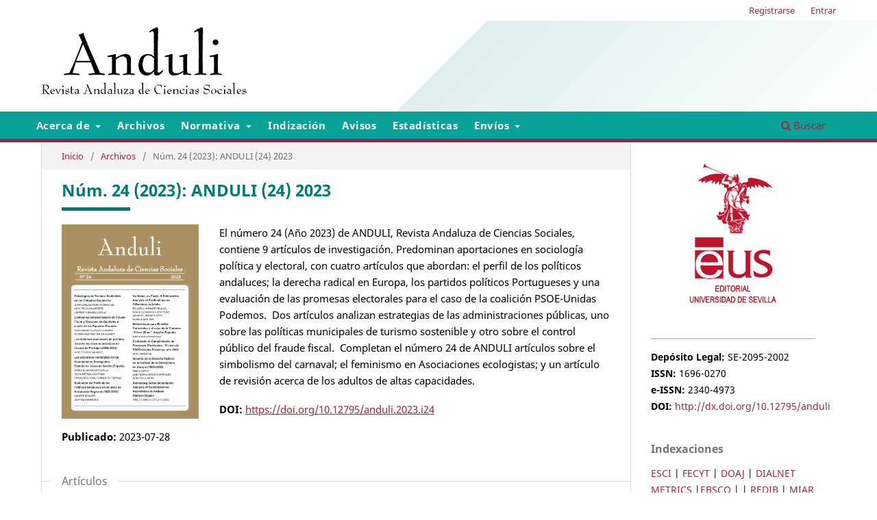

--- FILE ---
content_type: text/html; charset=utf-8
request_url: https://revistascientificas.us.es/index.php/anduli/issue/view/1103
body_size: 27118
content:
<!DOCTYPE html>
<html lang="es-ES" xml:lang="es-ES">
<head>
	<meta charset="utf-8">
	<meta name="viewport" content="width=device-width, initial-scale=1.0">
	<title>
		Núm. 24 (2023): ANDULI (24) 2023
							| ANDULI, Revista Andaluza de Ciencias Sociales
			</title>

	
<link rel="icon" href="https://revistascientificas.us.es/public/journals/33/favicon_es_ES.png" />
<meta name="generator" content="Open Journal Systems 3.3.0.21" />
<META NAME="googlebot" content="index">
<meta name="title" content="ANDULI, Revista Andaluza de Ciencias Sociales"/>
<meta name="description" content="ANDULI: revista internacional de ciencias sociales, con enfoque multidisciplinar, revisada por pares y regida por estándares de comportamiento ético en todos los niveles del proceso de publicación. Difunde trabajos inéditos de investigación científica que conectan la sociología con las restantes ciencias sociales y saberes tecnológicos. Trata de aunar producción de investigadores, institutos y universidades de los hemisferios Norte, Sur, Oriental y Occidental. La revista Anduli se edita anualmente por la Universidad de Sevilla y publica preferentemente en español, inglés y francés."/>

<meta name="keywords" content="ANDULI, ciencias sociales, sociología, comunicación, tecnología, urbana, rural, cultural, educación, religión, económica, histórica, política, deporte, cambio social, estudios de género, movimientos sociales, conocimiento"/>
<meta name="robots" content="index,follow"/>
<script type="text/javascript" src="https://dialnet.unirioja.es/metricas/js/widget-idr-revista.js" data-revista="7687" data-target="#idr-revista"></script>
<link rel="alternate" type="application/atom+xml" href="https://revistascientificas.us.es/index.php/anduli/gateway/plugin/WebFeedGatewayPlugin/atom">
<link rel="alternate" type="application/rdf+xml" href="https://revistascientificas.us.es/index.php/anduli/gateway/plugin/WebFeedGatewayPlugin/rss">
<link rel="alternate" type="application/rss+xml" href="https://revistascientificas.us.es/index.php/anduli/gateway/plugin/WebFeedGatewayPlugin/rss2">
	<link rel="stylesheet" href="https://revistascientificas.us.es/index.php/anduli/$$$call$$$/page/page/css?name=stylesheet" type="text/css" /><link rel="stylesheet" href="https://revistascientificas.us.es/index.php/anduli/$$$call$$$/page/page/css?name=font" type="text/css" /><link rel="stylesheet" href="https://revistascientificas.us.es/lib/pkp/styles/fontawesome/fontawesome.css?v=3.3.0.21" type="text/css" /><link rel="stylesheet" href="https://revistascientificas.us.es/public/journals/33/styleSheet.css?d=2021-01-25+23%3A48%3A21" type="text/css" />
</head>
<body class="pkp_page_issue pkp_op_view has_site_logo" dir="ltr">

	<div class="pkp_structure_page">

				<header class="pkp_structure_head" id="headerNavigationContainer" role="banner">
						
 <nav class="cmp_skip_to_content" aria-label="Salta a los enlaces de contenido">
	<a href="#pkp_content_main">Ir al contenido principal</a>
	<a href="#siteNav">Ir al menú de navegación principal</a>
		<a href="#pkp_content_footer">Ir al pie de página del sitio</a>
</nav>

			<div class="pkp_head_wrapper">

				<div class="pkp_site_name_wrapper">
					<button class="pkp_site_nav_toggle">
						<span>Open Menu</span>
					</button>
										<div class="pkp_site_name">
																<a href="						https://revistascientificas.us.es/index.php/anduli/index
					" class="is_img">
							<img src="https://revistascientificas.us.es/public/journals/33/pageHeaderLogoImage_es_ES.png" width="300" height="108" alt="Anduli" />
						</a>
										</div>
				</div>

				
				<nav class="pkp_site_nav_menu" aria-label="Navegación del sitio">
					<a id="siteNav"></a>
					<div class="pkp_navigation_primary_row">
						<div class="pkp_navigation_primary_wrapper">
																				<ul id="navigationPrimary" class="pkp_navigation_primary pkp_nav_list">
								<li class="">
				<a href="https://revistascientificas.us.es/index.php/anduli/about">
					Acerca de
				</a>
									<ul>
																					<li class="">
									<a href="https://revistascientificas.us.es/index.php/anduli/about">
										Sobre la Revista
									</a>
								</li>
																												<li class="">
									<a href="https://revistascientificas.us.es/index.php/anduli/consejo-redaccion">
										Consejo Editorial
									</a>
								</li>
																												<li class="">
									<a href="https://revistascientificas.us.es/index.php/anduli/consejo-asesor">
										Consejo asesor
									</a>
								</li>
																												<li class="">
									<a href="https://revistascientificas.us.es/index.php/anduli/colaboradores">
										Colaboradores con Anduli
									</a>
								</li>
																												<li class="">
									<a href="https://revistascientificas.us.es/index.php/anduli/donantes">
										Donantes
									</a>
								</li>
																												<li class="">
									<a href="https://revistascientificas.us.es/index.php/anduli/contacto">
										Contacto
									</a>
								</li>
																		</ul>
							</li>
								<li class="">
				<a href="https://revistascientificas.us.es/index.php/anduli/issue/archive">
					Archivos
				</a>
							</li>
								<li class="">
				<a href="https://revistascientificas.us.es/index.php/anduli/normativa">
					Normativa
				</a>
									<ul>
																					<li class="">
									<a href="https://revistascientificas.us.es/index.php/anduli/etica-editorial">
										Ética editorial y uso IA
									</a>
								</li>
																												<li class="">
									<a href="https://revistascientificas.us.es/index.php/anduli/proceso-revision-por-pares">
										Proceso de revisión por pares
									</a>
								</li>
																												<li class="">
									<a href="https://revistascientificas.us.es/index.php/anduli/acceso-abierto">
										Política de acceso abierto
									</a>
								</li>
																												<li class="">
									<a href="https://revistascientificas.us.es/index.php/anduli/derechos-de-autor">
										Aviso de los derechos de autor
									</a>
								</li>
																												<li class="">
									<a href="https://revistascientificas.us.es/index.php/anduli/periodicidad">
										Periodicidad y Autoría
									</a>
								</li>
																												<li class="">
									<a href="https://revistascientificas.us.es/index.php/anduli/politica-antiplagio">
										Política antiplagio
									</a>
								</li>
																		</ul>
							</li>
								<li class="">
				<a href="https://revistascientificas.us.es/index.php/anduli/indizacion">
					Indización
				</a>
							</li>
								<li class="">
				<a href="https://revistascientificas.us.es/index.php/anduli/announcement">
					Avisos
				</a>
							</li>
								<li class="">
				<a href="https://revistascientificas.us.es/index.php/anduli/estadisticas">
					Estadísticas
				</a>
							</li>
								<li class="">
				<a href="https://revistascientificas.us.es/index.php/anduli/issue/envios-normas">
					Envíos
				</a>
									<ul>
																					<li class="">
									<a href="https://revistascientificas.us.es/index.php/anduli/about/submissions">
										Envíos
									</a>
								</li>
																												<li class="">
									<a href="https://revistascientificas.us.es/index.php/anduli/normas-autores">
										Normas autores
									</a>
								</li>
																												<li class="">
									<a href="https://revistascientificas.us.es/index.php/anduli/criterios-de-calidad">
										Monográficos y Calidad
									</a>
								</li>
																												<li class="">
									<a href="https://revistascientificas.us.es/index.php/anduli/revisores">
										Revisores
									</a>
								</li>
																		</ul>
							</li>
			</ul>

				

																						<div class="pkp_navigation_search_wrapper">
									<a href="https://revistascientificas.us.es/index.php/anduli/search" class="pkp_search pkp_search_desktop">
										<span class="fa fa-search" aria-hidden="true"></span>
										Buscar
									</a>
								</div>
													</div>
					</div>
					<div class="pkp_navigation_user_wrapper" id="navigationUserWrapper">
							<ul id="navigationUser" class="pkp_navigation_user pkp_nav_list">
								<li class="profile">
				<a href="https://revistascientificas.us.es/index.php/anduli/user/register">
					Registrarse
				</a>
							</li>
								<li class="profile">
				<a href="https://revistascientificas.us.es/index.php/anduli/login">
					Entrar
				</a>
							</li>
										</ul>

					</div>
				</nav>
			</div><!-- .pkp_head_wrapper -->
		</header><!-- .pkp_structure_head -->

						<div class="pkp_structure_content has_sidebar">
			<div class="pkp_structure_main" role="main">
				<a id="pkp_content_main"></a>

<div class="page page_issue">

				<nav class="cmp_breadcrumbs" role="navigation" aria-label="Usted está aquí:">
	<ol>
		<li>
			<a href="https://revistascientificas.us.es/index.php/anduli/index">
				Inicio
			</a>
			<span class="separator">/</span>
		</li>
		<li>
			<a href="https://revistascientificas.us.es/index.php/anduli/issue/archive">
				Archivos
			</a>
			<span class="separator">/</span>
		</li>
		<li class="current" aria-current="page">
			<span aria-current="page">
									Núm. 24 (2023): ANDULI (24) 2023
							</span>
		</li>
	</ol>
</nav>
		<h1>
			Núm. 24 (2023): ANDULI (24) 2023
		</h1>
			<div class="obj_issue_toc">

		
		<div class="heading">

									<a class="cover" href="https://revistascientificas.us.es/index.php/anduli/issue/view/1103">
								<img src="https://revistascientificas.us.es/public/journals/33/cover_issue_1103_es_ES.jpg" alt="Portada num. 24 Revista ANDULI">
			</a>
		
							<div class="description">
				<p>El número 24 (Año 2023) de ANDULI, Revista Andaluza de Ciencias Sociales, contiene 9 artículos de investigación. Predominan aportaciones en sociología política y electoral, con cuatro artículos que abordan: el perfil de los políticos andaluces; la derecha radical en Europa, los partidos políticos Portugueses y una evaluación de las promesas electorales para el caso de la coalición PSOE-Unidas Podemos.  Dos artículos analizan estrategias de las administraciones públicas, uno sobre las políticas municipales de turismo sostenible y otro sobre el control público del fraude fiscal.  Completan el número 24 de ANDULI artículos sobre el simbolismo del carnaval; el feminismo en Asociaciones ecologistas; y un artículo de revisión acerca de los adultos de altas capacidades.</p>
			</div>
		
																		<div class="pub_id doi">
					<span class="type">
						DOI:
					</span>
					<span class="id">
													<a href="https://doi.org/10.12795/anduli.2023.i24">
								https://doi.org/10.12795/anduli.2023.i24
							</a>
											</span>
				</div>
					
							<div class="published">
				<span class="label">
					Publicado:
				</span>
				<span class="value">
					2023-07-28
				</span>
			</div>
			</div>

		
		<div class="sections">
			<div class="section">
									<h2>
					Artículos
				</h2>
						<ul class="cmp_article_list articles">
									<li>
						
	
<div class="obj_article_summary">
	
	<h3 class="title">
		<a id="article-23588" href="https://revistascientificas.us.es/index.php/anduli/article/view/23588">
			Estrategias de Turismo Sostenible en las Cittaslow Españolas 
					</a>
	</h3>

				<div class="meta">
				<div class="authors">
			Juan-Carlos Maroto-Martos, Aida Pinos-Navarrete, Edianny Carballo-Cruz
		</div>
		
							<div class="pages">
				1-25
			</div>
		
		
	</div>
	
			<ul class="galleys_links">
																									<li>
																										
	
							

<a class="obj_galley_link pdf" href="https://revistascientificas.us.es/index.php/anduli/article/view/23588/21300" aria-labelledby=article-23588>

		
	PDF

	</a>
				</li>
																									<li>
																										
	
							

<a class="obj_galley_link file" href="https://revistascientificas.us.es/index.php/anduli/article/view/23588/21348" aria-labelledby=article-23588>

		
	Html

	</a>
				</li>
					</ul>
	
	
</div>
					</li>
									<li>
						
	
<div class="obj_article_summary">
	
	<h3 class="title">
		<a id="article-22096" href="https://revistascientificas.us.es/index.php/anduli/article/view/22096">
			Evidencias Internacionales de Fraude Fiscal y Blanqueo de Capitales a través de Paraísos Fiscales
					</a>
	</h3>

				<div class="meta">
				<div class="authors">
			José-Mauro González-Martín, Alvaro-Antonio Salas-Suárez
		</div>
		
							<div class="pages">
				27-56
			</div>
		
		
	</div>
	
			<ul class="galleys_links">
																									<li>
																										
	
							

<a class="obj_galley_link pdf" href="https://revistascientificas.us.es/index.php/anduli/article/view/22096/21301" aria-labelledby=article-22096>

		
	PDF

	</a>
				</li>
																									<li>
																										
	
							

<a class="obj_galley_link file" href="https://revistascientificas.us.es/index.php/anduli/article/view/22096/21349" aria-labelledby=article-22096>

		
	HTML

	</a>
				</li>
					</ul>
	
	
</div>
					</li>
									<li>
						
	
<div class="obj_article_summary">
	
	<h3 class="title">
		<a id="article-20626" href="https://revistascientificas.us.es/index.php/anduli/article/view/20626">
			Los Sistemas Nacionales de Partidos durante la Crisis Económica. El caso de Portugal (2009-2022)
					</a>
	</h3>

				<div class="meta">
				<div class="authors">
			Alberto Díaz-Montiel
		</div>
		
							<div class="pages">
				57-79
			</div>
		
		
	</div>
	
			<ul class="galleys_links">
																									<li>
																										
	
							

<a class="obj_galley_link pdf" href="https://revistascientificas.us.es/index.php/anduli/article/view/20626/21302" aria-labelledby=article-20626>

		
	PDF

	</a>
				</li>
																									<li>
																										
	
							

<a class="obj_galley_link file" href="https://revistascientificas.us.es/index.php/anduli/article/view/20626/21350" aria-labelledby=article-20626>

		
	HTML

	</a>
				</li>
					</ul>
	
	
</div>
					</li>
									<li>
						
	
<div class="obj_article_summary">
	
	<h3 class="title">
		<a id="article-18329" href="https://revistascientificas.us.es/index.php/anduli/article/view/18329">
			Los Discursos Ecofeministas de las Asociaciones Ecologístas. Estudio de casos en Sevilla (España) 
					</a>
	</h3>

				<div class="meta">
				<div class="authors">
			M. Eugenia Mediavilla, Silvia Medina Quintana, Francisco José Torres Gutiérrez
		</div>
		
							<div class="pages">
				81-101
			</div>
		
		
	</div>
	
			<ul class="galleys_links">
																									<li>
																										
	
							

<a class="obj_galley_link pdf" href="https://revistascientificas.us.es/index.php/anduli/article/view/18329/21303" aria-labelledby=article-18329>

		
	PDF

	</a>
				</li>
																									<li>
																										
	
							

<a class="obj_galley_link file" href="https://revistascientificas.us.es/index.php/anduli/article/view/18329/21351" aria-labelledby=article-18329>

		
	HTML

	</a>
				</li>
					</ul>
	
	
</div>
					</li>
									<li>
						
	
<div class="obj_article_summary">
	
	<h3 class="title">
		<a id="article-21689" href="https://revistascientificas.us.es/index.php/anduli/article/view/21689">
			Evolución del Perfil de los Políticos Andaluces en 40 años de Autonomía Regional (1982-2022)
					</a>
	</h3>

				<div class="meta">
				<div class="authors">
			Andrés Benítez , Beatriz  Carrasco
		</div>
		
							<div class="pages">
				103 - 121
			</div>
		
		
	</div>
	
			<ul class="galleys_links">
																									<li>
																										
	
							

<a class="obj_galley_link pdf" href="https://revistascientificas.us.es/index.php/anduli/article/view/21689/21311" aria-labelledby=article-21689>

		
	PDF

	</a>
				</li>
																									<li>
																										
	
							

<a class="obj_galley_link file" href="https://revistascientificas.us.es/index.php/anduli/article/view/21689/21352" aria-labelledby=article-21689>

		
	HTML

	</a>
				</li>
					</ul>
	
	
</div>
					</li>
									<li>
						
	
<div class="obj_article_summary">
	
	<h3 class="title">
		<a id="article-23672" href="https://revistascientificas.us.es/index.php/anduli/article/view/23672">
			No Name, no Fame: A Bibliometric Analysis of Publications of Giftedness in Adults
							<span class="subtitle">
					                                                                                                 
				</span>
					</a>
	</h3>

				<div class="meta">
				<div class="authors">
			Eduardo Infante Rejano, Maria Claudia Scurtu Tura, Annabel Jiménez Soto, Mónica Santana
		</div>
		
							<div class="pages">
				123 - 149
			</div>
		
		
	</div>
	
			<ul class="galleys_links">
																									<li>
																										
	
							

<a class="obj_galley_link pdf" href="https://revistascientificas.us.es/index.php/anduli/article/view/23672/21313" aria-labelledby=article-23672>

		
	PDF (English)

	</a>
				</li>
																									<li>
																										
	
							

<a class="obj_galley_link file" href="https://revistascientificas.us.es/index.php/anduli/article/view/23672/21353" aria-labelledby=article-23672>

		
	HTML (English)

	</a>
				</li>
					</ul>
	
	
</div>
					</li>
									<li>
						
	
<div class="obj_article_summary">
	
	<h3 class="title">
		<a id="article-22172" href="https://revistascientificas.us.es/index.php/anduli/article/view/22172">
			Metodología para Estudiar Carnavales, y el caso de la Comarca "Cinco Villas" (Aragón, España)
					</a>
	</h3>

				<div class="meta">
				<div class="authors">
			María Nogueras-Edo
		</div>
		
							<div class="pages">
				151 - 171
			</div>
		
		
	</div>
	
			<ul class="galleys_links">
																									<li>
																										
	
							

<a class="obj_galley_link pdf" href="https://revistascientificas.us.es/index.php/anduli/article/view/22172/21314" aria-labelledby=article-22172>

		
	PDF

	</a>
				</li>
																									<li>
																										
	
							

<a class="obj_galley_link file" href="https://revistascientificas.us.es/index.php/anduli/article/view/22172/21354" aria-labelledby=article-22172>

		
	HTML

	</a>
				</li>
					</ul>
	
	
</div>
					</li>
									<li>
						
	
<div class="obj_article_summary">
	
	<h3 class="title">
		<a id="article-19655" href="https://revistascientificas.us.es/index.php/anduli/article/view/19655">
			Evaluando el Cumplimiento de Promesas Electorales. El caso de PSOE-Unidas Podemos, año 2020
					</a>
	</h3>

				<div class="meta">
				<div class="authors">
			Noel Bandera
		</div>
		
							<div class="pages">
				173 - 201
			</div>
		
		
	</div>
	
			<ul class="galleys_links">
																									<li>
																										
	
							

<a class="obj_galley_link pdf" href="https://revistascientificas.us.es/index.php/anduli/article/view/19655/21316" aria-labelledby=article-19655>

		
	PDF

	</a>
				</li>
																									<li>
																										
	
							

<a class="obj_galley_link file" href="https://revistascientificas.us.es/index.php/anduli/article/view/19655/21355" aria-labelledby=article-19655>

		
	HTML

	</a>
				</li>
					</ul>
	
	
</div>
					</li>
									<li>
						
	
<div class="obj_article_summary">
	
	<h3 class="title">
		<a id="article-23058" href="https://revistascientificas.us.es/index.php/anduli/article/view/23058">
			Impacto de la Derecha Radical sobre la Calidad de la Democracia en Europa (1980-2020)
					</a>
	</h3>

				<div class="meta">
				<div class="authors">
			Pablo Ortiz-Barquero, Alba-María  Aragón-Morales, Alba  Polo-Artal
		</div>
		
							<div class="pages">
				203 - 222
			</div>
		
		
	</div>
	
			<ul class="galleys_links">
																									<li>
																										
	
							

<a class="obj_galley_link pdf" href="https://revistascientificas.us.es/index.php/anduli/article/view/23058/21331" aria-labelledby=article-23058>

		
	PDF

	</a>
				</li>
																									<li>
																										
	
							

<a class="obj_galley_link file" href="https://revistascientificas.us.es/index.php/anduli/article/view/23058/21356" aria-labelledby=article-23058>

		
	HTML

	</a>
				</li>
					</ul>
	
	
</div>
					</li>
							</ul>
				</div>
		</div><!-- .sections -->
</div>
	</div>

	</div><!-- pkp_structure_main -->

									<div class="pkp_structure_sidebar left" role="complementary" aria-label="Barra lateral">
				<div class="pkp_block block_custom" id="customblock-anduli">
	<h2 class="title pkp_screen_reader">anduli</h2>
	<div class="content">
		<p class="logo-editorial"><a href="https://editorial.us.es/" target="_blank" rel="noopener"><img src="https://revistascientificas.us.es/public/site/images/administradorojs/eus-2025-2-revistas.jpg" alt="Editorial Universidad de Sevilla" width="232" height="373"></a></p>
<p><strong>Depósito Legal:</strong>&nbsp;SE-2095-2002<br><strong>ISSN:</strong>&nbsp;1696-0270<br><strong>e-ISSN:</strong>&nbsp;2340-4973<br><strong>DOI:</strong>&nbsp;<a href="http://dx.doi.org/10.12795/anduli" target="_blank" rel="noopener">http://dx.doi.org/10.12795/anduli</a></p>
	</div>
</div>
<div class="pkp_block block_custom" id="customblock-indexacion">
	<h2 class="title pkp_screen_reader">indexacion</h2>
	<div class="content">
		<h2 class="title">Indexaciones</h2>
<p><a href="https://mjl.clarivate.com/home" target="_blank" rel="noopener">ESCI</a> | <a href="https://calidadrevistas.fecyt.es/revistas-sello-fecyt/anduli-revista-andaluza-de-ciencias-sociales" target="_blank" rel="noopener">FECYT</a> | <a href="https://doaj.org/toc/2340-4973?source=%7B%22query%22%3A%7B%22filtered%22%3A%7B%22filter%22%3A%7B%22bool%22%3A%7B%22must%22%3A%5B%7B%22terms%22%3A%7B%22index.issn.exact%22%3A%5B%221696-0270%22%2C%222340-4973%22%5D%7D%7D%5D%7D%7D%2C%22query%22%3A%7B%22match_all%22%3A%7B%7D%7D%7D%7D%2C%22size%22%3A100%2C%22sort%22%3A%5B%7B%22created_date%22%3A%7B%22order%22%3A%22desc%22%7D%7D%5D%2C%22_source%22%3A%7B%7D%7D" target="_blank" rel="noopener">DOAJ</a> | <a href="https://dialnet.unirioja.es/metricas/idr/revistas/7687" target="_blank" rel="noopener">DIALNET METRICS</a> |<a href="https://essentials.ebsco.com/search?query=ANDULI&amp;language=es" target="_blank" rel="noopener">EBSCO</a> | | <a href="https://redib.org/Serials/Record/oai_revista1662-anduli-revista-andaluza-de-ciencias-sociales" target="_blank" rel="noopener">REDIB</a> | <a href="http://miar.ub.edu/issn/1696-0270" target="_blank" rel="noopener">MIAR</a></p>
	</div>
</div>
<div class="pkp_block block_custom" id="customblock-informacion">
	<h2 class="title pkp_screen_reader">informacion</h2>
	<div class="content">
		<h2 class="title">Información</h2>
<div class="content">
<ul>
<li class="show"><a href="https://revistascientificas.us.es/index.php/anduli/information/readers">Para lectores/as</a></li>
<li class="show"><a href="https://revistascientificas.us.es/index.php/anduli/information/authors">Para autores/as</a></li>
<li class="show"><a href="https://revistascientificas.us.es/index.php/anduli/revisores">Para revisores/as</a></li>
</ul>
</div>
	</div>
</div>
<div class="pkp_block block_custom" id="customblock-idioma">
	<h2 class="title pkp_screen_reader">idioma</h2>
	<div class="content">
		<div class="barra_idioma">
<h2 class="title">Idioma</h2>
<ul>
<li class="locale_es_ES current show" lang="es-ES"><a href="https://revistascientificas.us.es/index.php/anduli/user/setLocale/es_ES?source=%2Findex.php%2Fanduli%2Findex">Español</a></li>
<li class="locale_en_US show" lang="en-US"><a href="https://revistascientificas.us.es/index.php/anduli/user/setLocale/en_US?source=%2Findex.php%2Fanduli%2Findex">English</a></li>
<li class="locale_fr_CA show" lang="fr-CA"><a href="https://revistascientificas.us.es/index.php/anduli/user/setLocale/fr_CA?source=%2Findex.php%2Fanduli%2Findex">Français</a></li>
</ul>
</div>
<div class="cleared">&nbsp;</div>
	</div>
</div>

			</div><!-- pkp_sidebar.left -->
			</div><!-- pkp_structure_content -->

<div class="pkp_structure_footer_wrapper" role="contentinfo">
	<a id="pkp_content_footer"></a>

	<div class="pkp_structure_footer">

					<div class="pkp_footer_content">
				<div class="content footer">
<table style="text-align: center; font-size: 10px;" width="100%">
<tbody>
<tr>
<td width="29%"><a href="http://creativecommons.org/licenses/by-nc-sa/4.0/" target="_blank" rel="license noopener"><img style="border-width: 0;" src="https://i.creativecommons.org/l/by-nc-nd/4.0/88x31.png" alt="Licencia de Creative Commons" width="88" height="31" /></a><br />Este obra está bajo una <a href="https://creativecommons.org/licenses/by-nc-nd/4.0/deed.es" target="_blank" rel="license noopener">licencia de Creative Commons Atribución-NoComercial-SinDerivar 4.0 Internacional</a>.</td>
<td width="26%"><a href="http://fct.us.es/" target="_blank" rel="noopener"><img class="fr-fic fr-dib" src="https://revistascientificas.us.es/public/site/images/pedrofg/facultad-ciencias-del-trabajo1.jpg" alt="Facultad de Ciencias del Trabajo" width="200" /></a></td>
<td width="32%"> </td>
<td width="13%"><a href="https://revistascientificas.us.es/index.php/anduli/indizacion">INDEXACIÓN<br /><img class="fr-fic fr-dib" src="https://institucional.us.es/revistas/anduli/Index.jpg" alt="Indexación" width="150" /></a></td>
</tr>
</tbody>
</table>
</div>
			</div>
		
		<div class="pkp_brand_footer" role="complementary">
			<a href="https://revistascientificas.us.es/index.php/anduli/about/aboutThisPublishingSystem">
				<img alt="Más información acerca del sistema de publicación, de la plataforma y del flujo de trabajo de OJS/PKP." src="https://revistascientificas.us.es/templates/images/ojs_brand.png">
			</a>
		</div>
	</div>
</div><!-- pkp_structure_footer_wrapper -->

</div><!-- pkp_structure_page -->

<script src="https://revistascientificas.us.es/lib/pkp/lib/vendor/components/jquery/jquery.min.js?v=3.3.0.21" type="text/javascript"></script><script src="https://revistascientificas.us.es/lib/pkp/lib/vendor/components/jqueryui/jquery-ui.min.js?v=3.3.0.21" type="text/javascript"></script><script src="https://revistascientificas.us.es/plugins/themes/default/js/lib/popper/popper.js?v=3.3.0.21" type="text/javascript"></script><script src="https://revistascientificas.us.es/plugins/themes/default/js/lib/bootstrap/util.js?v=3.3.0.21" type="text/javascript"></script><script src="https://revistascientificas.us.es/plugins/themes/default/js/lib/bootstrap/dropdown.js?v=3.3.0.21" type="text/javascript"></script><script src="https://revistascientificas.us.es/plugins/themes/default/js/main.js?v=3.3.0.21" type="text/javascript"></script>


</body>
</html>


--- FILE ---
content_type: text/css
request_url: https://revistascientificas.us.es/public/journals/33/styleSheet.css?d=2021-01-25+23%3A48%3A21
body_size: 5329
content:
body {
	font-size: 15px;
	color: #000000;
}

b, strong {
    font-weight: bold;
}

.pkp_structure_footer_wrapper {
    background: #ffffff;
	border-top:  2px solid #a52241;
}

.cmp_button_wire, .obj_galley_link {
	border-color: #037B75;
}
.cmp_button_wire, a.obj_galley_link, .cmp_button_wire, a.obj_galley_link:visited, .cmp_button_wire, a.obj_galley_link:link {
	color: #037B75;
	background-color: #ffffff;
}

.pkp_page_index .current_issue .read_more {
	color: #037B75;
}
	
	
.cmp_button_wire, a.obj_galley_link:hover {
	background-color: #037B75;
	color: #ffffff;
}

.pkp_brand_footer {
    clear: both;
    border-top: 1px solid #ddd;
}

.cleared {
	clear: both;
}

#headerNavigationContainer {
	background: #ffffff;
	background: -moz-linear-gradient(-45deg, #ffffff 1%, #ffffff 50%, #deeeed 50%, #ffffff 100%);
	background: -webkit-linear-gradient(-45deg, #ffffff 1%,#ffffff 50%,#deeeed 50%,#ffffff 100%);
	background: linear-gradient(135deg, #ffffff 1%,#ffffff 50%,#deeeed 50%,#ffffff 100%);
	filter: progid:DXImageTransform.Microsoft.gradient( startColorstr='#ffffff', endColorstr='#ffffff',GradientType=1 );
}

.pkp_structure_head {
    border-bottom: 5px solid #a52241;
}

.pkp_page_index .homepage_about h2 
{
	display: none;
}

.pkp_page_index .homepage_about h1 {
	margin-top: 20px;
}

.pkp_page_index .homepage_about h1:before {
	width: 100%;
	border-color: #cccccc;
}

.pkp_structure_content h1, .pkp_structure_main .page h1, .page_index_journal h2 {
	color: #037B75;
	font-weight: bold;
	position: relative;
	padding-bottom: 15px;
	margin: 15px 0 20px;
}

.pkp_page_index .pkp_structure_main p, .pkp_page_index .pkp_structure_main ul li {
	text-align: justify;
}

.pkp_structure_main h3 {
	color: #037B75;
	font-size: 1.5em;
}

.pkp_structure_main h4 {
	color: #666666;
	font-size: 1.4em;
}

.pkp_structure_content h1:before, .pkp_structure_main .page h1:before, .page_index_journal h2:before {
	content : "";
	position: absolute;
	left    : 0;
	bottom  : 0;
	height  : 5px;
	width   : 100px;
	border-bottom:5px solid #037B75;
}

a, a:focus, a:visited, a:link {
	color: #A32638;
	transition: all 0.5s ease;
}

a:hover {
	color: #037B75;
}

.pkp_structure_main p {
	margin: 10px 0;
}

/*MENU*/
#navigationPrimary {
	margin-left: 15px;
}
.pkp_site_nav_menu {
    background-color: #0aa199;
}

.pkp_navigation_primary>li>a {
    font-weight: bold;
    padding-left: 0px;
    letter-spacing: 0.5px;
    padding-right: 0;
    margin-left: 10px;
    margin-right: 10px;
}
.pkp_navigation_primary>li>a, .pkp_navigation_primary>li>a:visited, .pkp_navigation_primary>li>a:link {
	color: #FFFFFF;
}

.pkp_navigation_primary>li>a:hover,.pkp_navigation_primary>li>a:focus {
	color: #FFFFFF!important;
	outline: 0;
	border-color: #ffffff;
}

.pkp_site_nav_menu a:hover {
	background: none;
	color: #FFFFFF;
	
}

.pkp_site_nav_menu ul.dropdown-menu a, .pkp_site_nav_menu ul.dropdown-menu a:visited, .pkp_site_nav_menu ul.dropdown-menu a:link {
	color: #444444;
}

.pkp_navigation_primary .dropdown-menu a:focus,.pkp_navigation_primary .dropdown-menu a:hover {
	border-color: transparent;
}

.dropdown-menu {
	transition: all 0.5s ease;
}

.page_index_journal .obj_issue_toc .heading {
	
}

.barra_idioma ul {
	
}

.barra_idioma ul li{
	float: left;
    width: 33%;
    text-align: center;
    padding: 5px !important;
}

.barra_idioma ul li a {
	border: 1px solid;
    display: block;
}

.barra_idioma .titulo_barra_idioma {
	
}

.obj_issue_summary .cover {
	margin-bottom: 0px;
}

.pkp_page_issue .obj_issue_summary .cover img{
	max-height: 150px;
}

.pkp_page_index .obj_issue_toc .cover img {
	max-height: 200px;
}

@media (min-width: 992px) {
	.pkp_site_name {
		padding-bottom: 15px;
	}
	.pkp_site_name .is_img img {
		max-height: 125px;
	}
	
	.pkp_search_desktop .search_prompt {
			color: #ffffff;
	}
	
	.pkp_structure_content {
		padding-top: 0px;
	}
	
	.has_site_logo .pkp_head_wrapper {
		width: 100%;
	}
	.pkp_navigation_primary_row, #customblock-BarraVerde .content {
		width: 952px;
		margin: 0 auto;
	}
	.pkp_navigation_user_wrapper {
		left: inherit;
		transform: inherit;
		width: 100%;
		background-color: #ffffff;
	}
	
	.pkp_site_nav_menu .pkp_nav_list {
		margin: 0 auto !important;
	}
	
	.cmp_breadcrumbs {
		width: 100%;
	}

	.cmp_breadcrumbs ol {
		padding: 10px 30px;
		background-color: #f3f3f3;
		margin-left: -30px;
		margin-right: -30px;
		margin-bottom: 0px;
	}
	
	#customblock-ANDULI {
		padding-top: 10px;
	}
	
	.logo-editorial {
		text-align: center;
		padding-bottom: 40px;
		border-bottom: 2px solid #ccc;
	}
	
	.logo-editorial a img {
		max-width: 130px;
		text-align: center;
	}
	.pkp_search_desktop .search_prompt:hover {
		border-color: #ffffff;
	}
	
	.pkp_search_desktop.is_open input[type="text"] {
        border-top: 1px solid #ddd;
    }
	
	.obj_issue_toc .sections:not(:first-child) {
		margin-top: 30px;
	}

	.obj_issue_toc .sections:not(:first-child) .section {
		padding-bottom: 0px;
		margin-top: -40px;
	}

	.obj_issue_toc .cover {
		margin-bottom: 0;
	}
	
	.current_issue_title {
		padding-bottom: 0;
		margin-bottom: 0;
	}
	
	.pkp_block {
		padding-bottom: 10px;
	}
}

@media (min-width: 1200px) {
	.pkp_navigation_primary_row {
		width: 1160px;
	}
}


